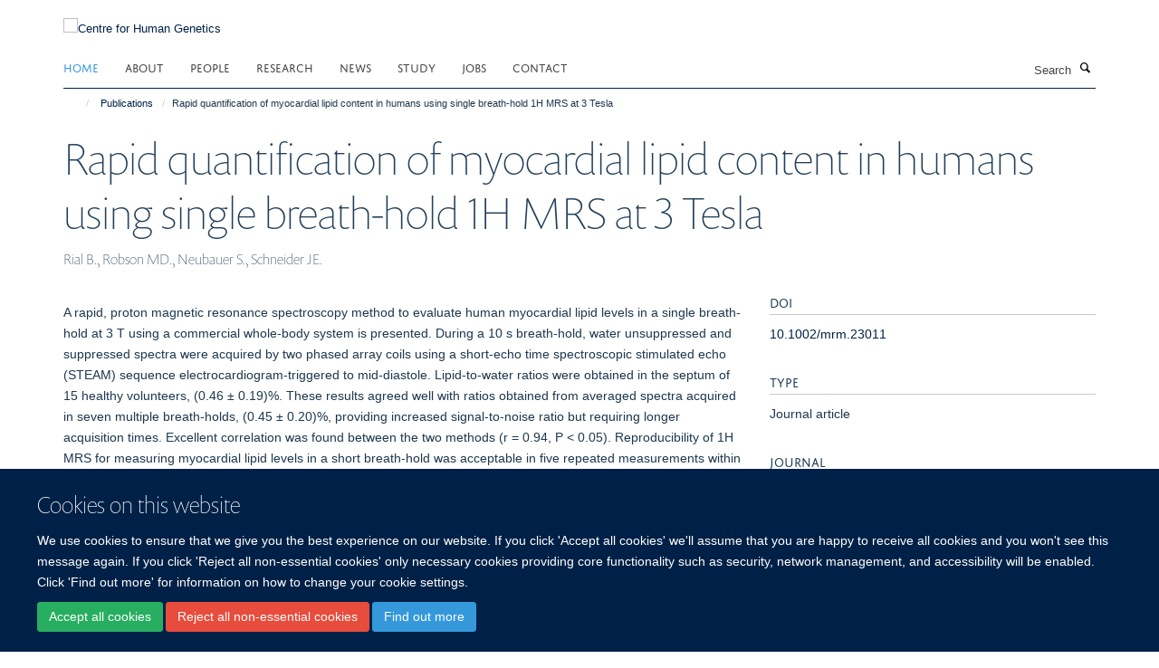

--- FILE ---
content_type: application/x-javascript;charset=utf-8
request_url: https://www.chg.ox.ac.uk/portal_javascripts/Turnkey%20Theme/themebootstrapjspluginshaikujquery.navigation-portlets-cachekey-63dfa9e2180500d5d769cb620da5f0c9.js
body_size: 8268
content:

/* Merged Plone Javascript file
 * This file is dynamically assembled from separate parts.
 * Some of these parts have 3rd party licenses or copyright information attached
 * Such information is valid for that section,
 * not for the entire composite file
 * originating files are separated by - filename.js -
 */

/* - ++theme++bootstrap/js/plugins/haiku/jquery.navigation-portlets.js - */
// https://www.chg.ox.ac.uk/portal_javascripts/++theme++bootstrap/js/plugins/haiku/jquery.navigation-portlets.js?original=1
'use strict';var _createClass=function(){ function defineProperties(target,props){for(var i=0;i<props.length;i++){var descriptor=props[i];descriptor.enumerable=descriptor.enumerable||false;descriptor.configurable=true;if("value" in descriptor) descriptor.writable=true;Object.defineProperty(target,descriptor.key,descriptor)}} return function(Constructor,protoProps,staticProps){if(protoProps) defineProperties(Constructor.prototype,protoProps);if(staticProps) defineProperties(Constructor,staticProps);return Constructor}}();
function _classCallCheck(instance,Constructor){if(!(instance instanceof Constructor)){throw new TypeError("Cannot call a class as a function")}}(function($){var pluginName='navvy';var defaults={type:'submenu',ignoreLinksWithClass:'column-anchor',arrows:{collapsed:'&#65516;',collapse:'&#65514;'},toggleAria:{text:'Toggle panel visibility',className:'sr-only'}};var NavvyJqueryPlugin=function(){
function NavvyJqueryPlugin(element,options){_classCallCheck(this,NavvyJqueryPlugin);this.element=element;this.$element=$(element);this.settings=$.extend({},defaults,options);this.defaults=defaults;this.name=pluginName;this.init()}
_createClass(NavvyJqueryPlugin,[{key:'init',value: function init(){this.topMenuItems=this.$element.children('ul').children('li');this.topLinks=this.topMenuItems.children('a:not(.'+this.settings.ignoreLinksWithClass+')');this.goToTop=this.$element.children('p').children('a');this.goToTopTitle=this.goToTop.text();if(this.settings.type==='accordion'){this.useAccordion()} else if(this.settings.type==='separate'){this.useSeparate()} else{this.useSubmenu()}
this.bindClickEvents()}},{key:'useSubmenu',value: function useSubmenu(){var _this=this;this.topLinks.on('click', function(e){e.preventDefault();_this.topMenuItems.hide();var current=$(e.currentTarget).closest('li').show();current.children('ul').children('li').show()})}},{key:'useSeparate',value: function useSeparate(){var _this2=this;this.topLinks.on('click', function(e){e.preventDefault();_this2.topMenuItems.hide();var anchor=$(e.currentTarget);var text='\xAB '+anchor.text();anchor.hide().closest('li').show();anchor.siblings('ul').children('li').show();_this2.switchGoToTopText(text)})}},{key:'useAccordion',value: function useAccordion(){var _this3=this;this.toggleSr='<span class="'+this.settings.toggleAria.className+'">'+this.settings.toggleAria.text+'</span>';$.each(this.topLinks, function(_,link){var $el=$(link);if($el.siblings('ul').length>0){_this3.setArrow($el,'collapse')}});var setCollapsed=function setCollapsed(anchor){var isCollapsed=!anchor.siblings('ul').hasClass('shown');if(isCollapsed){_this3.resetArrows();_this3.changeArrowDirection(anchor,'collapsed');_this3.topMenuItems.children('.shown').removeClass('shown').children('li').slideUp();anchor.siblings('ul').addClass('shown').children('li').slideDown()} else{_this3.changeArrowDirection(anchor,'collapse');anchor.siblings('ul').removeClass('shown').children('li').slideUp()}};var activeLink=this.$element.find('.active');var hasActiveLink=activeLink.length;var subLinkActive=this.topMenuItems.find('.active').closest('ul').closest('li');var topLinkActive=activeLink.children('ul').closest('li');var checkActiveLink=function checkActiveLink(link,sublink){return link.length?link:sublink};var active=hasActiveLink?checkActiveLink(topLinkActive,subLinkActive):null;if(hasActiveLink){setCollapsed(active.children('a'))}
$('a[data-toggle="accordion"]').on('click', function(e){e.preventDefault();var anchor=$(e.currentTarget);if(anchor.siblings('ul').length>0){e.preventDefault();setCollapsed(anchor.siblings('a').first())}})}},{key:'switchGoToTopText',value: function switchGoToTopText(str){this.goToTop.text(str)}},{key:'resetArrows',value: function resetArrows(){var _this4=this;$.each(this.topLinks, function(_,link){var $el=$(link);_this4.changeArrowDirection($el,'collapse')})}},{key:'setArrow',value: function setArrow($el,arrow){var arrowAnchor=$('<a />',{href:'#','data-toggle':'accordion'});arrowAnchor.insertAfter($el);this.changeArrowDirection($el,arrow)}},{key:'changeArrowDirection',value: function changeArrowDirection($el,arrow){var html=''+this.settings.arrows[arrow]+this.toggleSr;$el.siblings('a[data-toggle="accordion"]').html(html)}},{key:'goBack',value: function goBack(e){e.preventDefault();this.topMenuItems.children('ul').children('li').hide();this.topMenuItems.show();this.topLinks.show();this.switchGoToTopText(this.goToTopTitle)}},{key:'bindClickEvents',value: function bindClickEvents(){this.goToTop.on('click',$.proxy(this.goBack,this))}}]);return NavvyJqueryPlugin}();$.fn[pluginName]=function Options(options){var _this5=this;return this.each(function(){if(!$.data(_this5,'plugin_'+pluginName)){$.data(_this5,'plugin_'+pluginName,new NavvyJqueryPlugin(_this5,options))}})}})(jQuery);

/* - ++theme++bootstrap/js/plugins/haiku/jquery.listscroll.js - */
// https://www.chg.ox.ac.uk/portal_javascripts/++theme++bootstrap/js/plugins/haiku/jquery.listscroll.js?original=1
"use strict";function _classCallCheck(t,s){if(!(t instanceof s))throw new TypeError("Cannot call a class as a function")}var _createClass=function(){function t(t,s){for(var e=0;e<s.length;e++){var i=s[e];i.enumerable=i.enumerable||!1,i.configurable=!0,"value"in i&&(i.writable=!0),Object.defineProperty(t,i.key,i)}}return function(s,e,i){return e&&t(s.prototype,e),i&&t(s,i),s}}();!function(t){var s={limitType:"height",listCount:"3",listHeight:"200",bottomShadowClass:"none",scrollMethod:"arrows",scrollerHeight:"100",tollerance:"100",arrows:{disabledClass:"disabled",up:{class:"btn",icon:"glyphicon-chevron-down"},down:{class:"btn",icon:"glyphicon-chevron-up"}},wrapClass:"listScroll-wrap"},e=function(){function e(i,n){_classCallCheck(this,e),this.element=i,this.$element=t(i),this.settings=t.extend({},s,n),this.init()}return _createClass(e,[{key:"init",value:function(){var t=this.getTargetHeight(),s=parseInt(this.settings.listHeight,10)<parseInt(this.settings.scrollerHeight,10)?this.settings.listHeight:parseInt(this.settings.listHeight,10)-parseInt(this.settings.scrollerHeight,10);("count"===this.settings.limitType&&0!==this.settings.listCount&&t>0||t>this.settings.listHeight)&&("arrows"!==this.settings.scrollMethod||this.isActive()||(this.createWrap(),this.appendArrows(),this.bindArrowActions()),"none"===this.settings.bottomShadowClass||this.isActive()||this.addShadow(),this.$element.css({height:"height"===this.settings.limitType?s:t,overflowY:"arrows"===this.settings.scrollMethod?"hidden":"scroll"})),this.$element.data("is-active",!0)}},{key:"isActive",value:function(){return this.$element.data("is-active")}},{key:"getTargetHeight",value:function(){var s=0;if("height"===this.settings.limitType)s=parseInt(this.$element.height(),10);else{var e=this.$element.children("li");if(0!==this.settings.listCount&&this.settings.listCount<e.length)for(var i=0;i<this.settings.listCount;i++)s+=t(e[i]).outerHeight(!0)}return s}},{key:"createWrap",value:function(){this.$element.wrap('<div class="'+this.settings.wrapClass+'"/>'),this.container=this.$element.closest("."+this.settings.wrapClass)}},{key:"updateArrowsState",value:function(t){var s=this.container.find(".arrow-up"),e=this.container.find(".arrow-down");"bottom"===t?s.addClass(this.settings.arrows.disabledClass):s.removeClass(this.settings.arrows.disabledClass),"top"===t?e.addClass(this.settings.arrows.disabledClass):e.removeClass(this.settings.arrows.disabledClass)}},{key:"appendArrows",value:function(){var s='<a class="arrow-up '+this.settings.arrows.up.class+'"><i class="'+this.settings.arrows.up.icon+'"></i></a>',e='<a class="arrow-down '+this.settings.arrows.down.class+'"><i class="'+this.settings.arrows.down.icon+'"></i></a>',i=t("<p>").attr("class","text-center");i.append(t(s)).append(t(e)),this.container.append(i),this.updateArrowsState("top")}},{key:"addShadow",value:function(){this.container.append('<div class="'+this.settings.bottomShadowClass+'"></div>')}},{key:"bindArrowActions",value:function(){this.container.on("click",".arrow-up",{self:this,direction:"up"},this.scrollList),this.container.on("click",".arrow-down",{self:this,direction:"down"},this.scrollList)}},{key:"scrollList",value:function(t){t.preventDefault();var s=t.data.self,e=t.data.direction,i="up"===e?s.$element.scrollTop()+s.$element.height():s.$element.scrollTop()-s.$element.height(),n=void 0;s.$element.animate({scrollTop:i},400,function(){n="up"===e?i+s.$element.height()>=s.$element[0].scrollHeight?"bottom":null:i<=0?"top":null,s.updateArrowsState(n)})}}]),e}();t.fn.listScroll=function(s){var i=this;return this.each(function(){t.data(i,"plugin_listScroll")||t.data(i,"plugin_listScroll",new e(i,s))})}}(jQuery);

/* - ++theme++bootstrap/js/plugins/haiku/jquery.listsearch.js - */
// https://www.chg.ox.ac.uk/portal_javascripts/++theme++bootstrap/js/plugins/haiku/jquery.listsearch.js?original=1
;(function($,window,document,undefined){'use strict';var pluginName='listSearch',defaults={items:'',sortBy:'',groupBy:''};
function Plugin(element,options){this.element=element;this.$element=$(this.element);this.settings=$.extend({},defaults,options);this._defaults=defaults;this._name=pluginName;this.items=[];this.filtered=[];this.groups=[];this.filteredBy={};this.init()}
$.extend(Plugin.prototype,{init: function(){if(!this.settings.groupBy||!this.settings.items){console.log('Invalid list!');return}
this._setupGroups();this._applyFilters(true)},_setupGroups: function(){var _this=this,els=$(this.$element.children(_this.settings.groupBy));$.each(els, function(idx,el){_this.groups.push({el:$(el),items:$(el).find(_this.settings.items),filtered:$(el).find(_this.settings.items)})})},_applyFilters: function(fresh){var _this=this;$.each(_this.groups, function(idx,group){group.filtered=fresh||Object.keys(_this.filteredBy).length===1?group.items:group.filtered;for(var filter in _this.filteredBy){if(typeof _this.filteredBy[filter]==='function'){group.filtered=_this._filter(group.filtered,_this.filteredBy[filter])}}});this.displayItems()},_sort: function(items){var _this=this;if(items.length){items.sort(function(a,b){var aName=$(a).find(_this.settings.sortBy).text().toLowerCase(),bName=$(b).find(_this.settings.sortBy).text().toLowerCase();return aName<bName?-1:aName>bName?1:0})}
return items},_filter: function(array,filterFunc){var index=-1,length=array.length,resIndex=-1,result=[];while(++index<length){var value=array[index];if(filterFunc(value)){result[++resIndex]=value}}
return result},filter: function(filter){this.filteredBy[filter.id]=filter.filter;this._applyFilters()},displayItems: function(){var _this=this,noPeople='There are no people matching your selection.',html,ignore;$.each(this.groups, function(idx,group){html=group.filtered.length?_this._sort($.unique(group.filtered)):noPeople;ignore=_this.settings.ignore?group.el.find(_this.settings.ignore):null;group.el.empty().append(ignore).append(html)})},resetFilter: function(name){delete this.filteredBy[name];this._applyFilters(true)}});$.fn[pluginName]=function(options){return this.each(function(){if(!$.data(this,'plugin_'+pluginName)){$.data(this,'plugin_'+pluginName,new Plugin(this,options))}})}})(jQuery,window,document);

/* - ++theme++bootstrap/js/plugins/haiku/jquery.list.js - */
// https://www.chg.ox.ac.uk/portal_javascripts/++theme++bootstrap/js/plugins/haiku/jquery.list.js?original=1
"use strict";function _classCallCheck(t,i){if(!(t instanceof i))throw new TypeError("Cannot call a class as a function")}var _createClass=function(){function t(t,i){for(var e=0;e<i.length;e++){var s=i[e];s.enumerable=s.enumerable||!1,s.configurable=!0,"value"in s&&(s.writable=!0),Object.defineProperty(t,s.key,s)}}return function(i,e,s){return e&&t(i.prototype,e),s&&t(i,s),i}}();!function(t){var i={items:[],fixedFilters:[],pagination:{container:"",limit:20},messages:{noMatch:"There are no matching items.",endOfList:"No more items to show."},messagesClass:"details",events:{}},e={};e.lastIndexOf=function(t,i){var e=t?t.length:0;if(!e)return-1;for(var s=e;s--;)if(t[s]===i)return s;return-1},e.union=function(t,i){for(var e=t.concat(i),s=0;s<e.length;++s)for(var n=s+1;n<e.length;++n)e[s]===e[n]&&e.splice(n--,1);return e},e.filter=function(t,i){for(var e=-1,s=t.length,n=-1,o=[];++e<s;){var a=t[e];i(a)&&(o[++n]=a)}return o},e.updateWindowLocation=function(t,i){var s=location.protocol+"//"+location.host+location.pathname;Object.keys(t).length>0&&(s+="?",Object.keys(t).forEach(function(n){void 0===e.find(n,i,"id")&&(s+=n+"="+t[n].value+"&")})),window.history.replaceState({},document.title,s)},e.guid=function(){return function t(i){return i?(i^16*Math.random()>>i/4).toString(16):([1e7]+-1e3+-4e3+-8e3+-1e11).replace(/[018]/g,t)}()},e.find=function(t,i,e){for(var s=0;s<i.length;s++)if(i[s][e]===t)return i[s]};var s=function(){function s(e,n){_classCallCheck(this,s),this.element=e,this.$element=t(e),this.settings=t.extend({},i,n),this.settings.pagination=t.extend({},i.pagination,n.pagination,{startkey:0,finished:!1}),this.settings.displayItems=[],this.settings.filteredItems=[].concat(this.settings.items),this.settings.filteredBy={},this.init()}return _createClass(s,[{key:"init",value:function(){this.setup(),this.setupFixedFilters(),this.applyFilters(),this.bindActions()}},{key:"setup",value:function(){this.settings.guid=e.guid(),this.setupHtml(),this.replacePagination()}},{key:"setupFixedFilters",value:function(){if(this.settings.fixedFilters.length>0)for(var t=0;t<this.settings.fixedFilters.length;t++)this.filter(this.settings.fixedFilters[t])}},{key:"setupHtml",value:function(){var i=t("<div>").attr("id","haikulist_"+this.settings.guid+"_items-container"),e=t("<div>").attr({class:"infinite-scroll-button-holder",id:"haikulist_"+this.settings.guid+"_load-more-button-container"});this.$element.empty().append(i).append(e),this.settings.itemsContainer=t("#haikulist_"+this.settings.guid+"_items-container"),this.settings.loadMoreButtonContainer=t("#haikulist_"+this.settings.guid+"_load-more-button-container")}},{key:"resetList",value:function(){this.settings.itemsContainer.empty(),this.settings.pagination.startkey=0,this.settings.pagination.finished=!1}},{key:"updateLoadMoreButtonText",value:function(){var t=this.settings.filteredItems.length-this.settings.displayItems.length,i=t>this.settings.pagination.limit?this.settings.pagination.limit:t,e="Load "+i+" more";this.settings.loadMoreButton.text(e)}},{key:"replacePagination",value:function(){var i=t("<a>").text("Loading...").attr({id:"haikulist_"+this.settings.guid+"_load-more",href:"#",class:"link-button"}),e=t("<p>").attr({id:"haikulist_"+this.settings.guid+"_finished",class:this.settings.messagesClass}),s=t("<a>").text("Go to top").attr({id:"haikulist_"+this.settings.guid+"_scroll-top",class:"btn btn-sm btn-default"}).css({position:"fixed",bottom:"0px",right:"20px"});t(this.settings.pagination.container).hide(),this.settings.loadMoreButtonContainer.append('<div class="clearfix"></div>').append(i).append(e).append(s),this.settings.loadMoreButton=t("#haikulist_"+this.settings.guid+"_load-more").hide(),this.settings.finishedMessage=t("#haikulist_"+this.settings.guid+"_finished").hide(),this.settings.scrollTopButton=t("#haikulist_"+this.settings.guid+"_scroll-top").hide()}},{key:"loadMore",value:function(t){var i=function(t,i,e){return t.length>e?t.slice(i,i+e):t}(this.settings.filteredItems,this.settings.pagination.startkey,this.settings.pagination.limit),s=e.lastIndexOf(this.settings.filteredItems,i[i.length-1]);this.settings.showMessages=this.settings.pagination.startkey>0,-1!==s?(this.settings.pagination.startkey=s+1,this.settings.displayItems=e.union(this.settings.displayItems,i),this.settings.displayItems.length===this.settings.filteredItems.length&&(this.settings.pagination.finished=!0),this.appendItemsToView(i,t)):this.settings.pagination.finished=!0,this.updateLoadMoreButtonText(),this.toggleLoadMoreButtonVisibility(),this.toggleMessagesVisibility(),this.updateItemCount()}},{key:"appendItemsToView",value:function(t,i){for(var e=this.settings.itemsContainer.children().last(),s=0;s<t.length;s++)this.settings.itemsContainer.append(t[s].html);i&&this.animateScroll(e)}},{key:"animateScroll",value:function(){var i=this,e=arguments.length>0&&void 0!==arguments[0]?arguments[0]:t("body"),s=e.offset().top;t("body, html").animate({scrollTop:s},1e3,function(){i.toggleScrollTopVisibility(s)})}},{key:"toggleScrollTopVisibility",value:function(i){i>t(window).height()-this.$element.offset().top?this.settings.scrollTopButton.show():this.settings.scrollTopButton.hide()}},{key:"toggleLoadMoreButtonVisibility",value:function(){this.settings.pagination.finished?this.settings.loadMoreButton.hide():this.settings.loadMoreButton.show()}},{key:"toggleMessagesVisibility",value:function(){var t=void 0;this.settings.pagination.finished&&(0===this.settings.displayItems.length&&(t=this.settings.messages.noMatch),this.settings.showMessages&&this.settings.displayItems.length>0&&(t=this.settings.messages.endOfList)),t?this.settings.finishedMessage.text(t).show():this.settings.finishedMessage.hide()}},{key:"updateItemCount",value:function(){var t=void 0,i=void 0;"function"==typeof this.settings.events.updateItemCount&&(i=this.settings.filteredItems.length===this.settings.items.length,t=this.settings.filteredItems.length,this.settings.events.updateItemCount(t,i))}},{key:"applyFilters",value:function(t){var i=this;this.settings.displayItems=[],(Object.keys(this.settings.filteredBy).length<2||t)&&(this.settings.filteredItems=[].concat(this.settings.items)),Object.keys(this.settings.filteredBy).forEach(function(t){"function"==typeof i.settings.filteredBy[t].filter&&(i.settings.filteredItems=e.filter(i.settings.filteredItems,i.settings.filteredBy[t].filter),void 0===e.find(t,i.settings.fixedFilters,"id")&&e.updateWindowLocation(i.settings.filteredBy,i.settings.fixedFilters))}),this.resetList(),this.loadMore()}},{key:"filter",value:function(t,i){var e=void 0===i?void 0!==this.settings.filteredBy[t.id]:i;this.settings.filteredBy[t.id]={filter:t.filter,value:t.value},this.applyFilters(e)}},{key:"resetFilter",value:function(t){delete this.settings.filteredBy[t],this.applyFilters(!0)}},{key:"bindActions",value:function(){var i=this;this.settings.loadMoreButton.on("click",function(t){t.preventDefault(),i.loadMore(!0)}),this.settings.scrollTopButton.on("click",function(t){t.preventDefault(),i.animateScroll()}),t(window).scroll(function(){i.toggleScrollTopVisibility(t(window).scrollTop())})}}]),s}();t.fn.haikuList=function(i){var e=this;return this.each(function(){t.data(e,"plugin_haikuList")||t.data(e,"plugin_haikuList",new s(e,i))})}}(jQuery);

/* - ++theme++bootstrap/js/plugins/haiku/turnkey-jobs-feed.js - */
// https://www.chg.ox.ac.uk/portal_javascripts/++theme++bootstrap/js/plugins/haiku/turnkey-jobs-feed.js?original=1
"use strict";function _classCallCheck(e,t){if(!(e instanceof t))throw new TypeError("Cannot call a class as a function")}var _createClass=function(){function e(e,t){for(var n=0;n<t.length;n++){var a=t[n];a.enumerable=a.enumerable||!1,a.configurable=!0,"value"in a&&(a.writable=!0),Object.defineProperty(e,a.key,a)}}return function(t,n,a){return n&&e(t.prototype,n),a&&e(t,a),t}}();!function(e){var t={feedUrl:null,keys:["html_description","salary","closes","webpage","label","url","contact","location"]},n=function(){function n(a,r){_classCallCheck(this,n),this.element=a,this.$element=e(a),this.settings=e.extend({},t,r),this.init()}return _createClass(n,[{key:"init",value:function(){var e=this,t=arguments;this.url=this.formatUrl(),this.fetch().fail(function(t,n,a){e.handleError(t.status+": "+a)}).done(function(n){n&&(n.vacancies.length?(e.buildResults(n.vacancies),e.setUpAccordion()):e.setupEmptyVacancies(),"function"==typeof e.settings.onComplete&&e.settings.onComplete.apply(e.vacancies,t))})}},{key:"formatUrl",value:function(){this.settings.feedUrl;var e=this.settings.feedUrl.substr(1+this.settings.feedUrl.lastIndexOf("/")).split("?")[0],t=-1!==e.lastIndexOf(".")?e.substr(e.lastIndexOf(".")):null,n=this.settings.feedUrl;return null!=t&&(n=n.substr(0,n.length-t.length)),n+=".json"}},{key:"fetch",value:function(){return e.ajax({type:"GET",crossDomain:!0,url:this.url,dataType:"json"})}},{key:"buildResults",value:function(t){var n=this;this.vacancies=e.map(t,function(t){var a=function(t){return-1!==e.inArray(t,n.settings.keys)},r=function(e,n){return e[n]=t[n],e};return Object.keys(t).filter(a).reduce(r,{})})}},{key:"setUpAccordion",value:function(){for(var t=this,n="",a=this.constructor.generateAccordionId(),r=e("<div/>",{class:"job-accordion"}),s=function(e,n,a){return'<div class="panel-heading"><a class="panel-title" data-toggle="collapse" data-parent="#job-accordion-'+e+'" href="#acc-'+e+"-"+a+'">'+n.label+"</a><p>Closing Date: "+t.constructor.formatDate(n.closes)+" | "+n.salary.label+"</p></div>"},i=function(e,t,n,a){return'<div id="acc-'+e+"-"+n+'" class="panel-collapse collapse '+a+'">\n          <div class="panel-body">'+t.html_description+'\n            <p><a href="'+t.webpage+'" class="btn btn-primary" target="_blank" rel="noopener">More information</a></p>\n          </div>\n        </div>'},l=0;l<this.vacancies.length;l++){var c=function(e){return{label:e.label||"Vacancy",closes:e.closes||"",salary:e.salary||{label:"not specified"},html_description:e.html_description||"",webpage:e.webpage||""}}(this.vacancies[l]);n+=function(e,t,n,a){return'<div class="panel panel-default">'+s(e,t,a)+i(e,t,a,n)+"</div>"}(a,c,"",l)}this.$element.hide(),r.addClass("panel-group").attr("id","job-accordion-"+a).html(n),this.$element.after(r)}},{key:"setupEmptyVacancies",value:function(){var t=e("<div/>",{class:"alert alert-box alert-info"});t.html("There are no open vacancies at the moment."),this.$element.hide(),this.$element.after(t)}},{key:"handleError",value:function(t){var n=(this.settings.feedUrl,e("<p />").attr("class","alert alert-warning").text("We couldn't find any vacancies at the moment. Please check back again!"));this.$element.hide().after(n)}}],[{key:"generateAccordionId",value:function(){return function e(t){return t?(t^16*Math.random()>>t/4).toString(16):([1e7]+-1e3+-4e3+-8e3+-1e11).replace(/[018]/g,e)}()}},{key:"formatDate",value:function(e){var t="";if(e){t=new Date(e).toString()}return t}}]),n}();e.fn.queryJobsFeed=function(t){var a=this;return this.each(function(){e.data(a,"plugin_queryJobsFeed")||e.data(a,"plugin_queryJobsFeed",new n(a,t))})}}(jQuery);

/* - ++theme++bootstrap/js/plugins/haiku/haiku-xml-jobs-feed.js - */
// https://www.chg.ox.ac.uk/portal_javascripts/++theme++bootstrap/js/plugins/haiku/haiku-xml-jobs-feed.js?original=1
"use strict";function _typeof(o){"@babel/helpers - typeof";return _typeof="function"==typeof Symbol&&"symbol"==typeof Symbol.iterator?function(o){return typeof o}:function(o){return o&&"function"==typeof Symbol&&o.constructor===Symbol&&o!==Symbol.prototype?"symbol":typeof o},_typeof(o)}function _classCallCheck(a,n){if(!(a instanceof n)){throw new TypeError("Cannot call a class as a function")}}function _defineProperties(e,r){for(var t=0;t<r.length;t+=1){var o=r[t];o.enumerable=o.enumerable||!1,o.configurable=!0,"value"in o&&(o.writable=!0),Object.defineProperty(e,_toPropertyKey(o.key),o)}}function _createClass(e,r,t){return r&&_defineProperties(e.prototype,r),t&&_defineProperties(e,t),Object.defineProperty(e,"prototype",{writable:!1}),e}function _toPropertyKey(t){var i=_toPrimitive(t,"string");return "symbol"==_typeof(i)?i:i+""}function _toPrimitive(t,r){if("object"!=_typeof(t)||!t){return t}var e=t[Symbol.toPrimitive];if(void 0!==e){var i=e.call(t,r||"default");if("object"!=_typeof(i)){return i}throw new TypeError("@@toPrimitive must return a primitive value.")}return("string"===r?String:Number)(t)}(function($){var pluginName='xmlJobFeedParser';var defaults={feedUrl:null,keys:['shortDescription','recruitmentId','jobDescription','recruitmentClosesDate','recruitmentClosesTime','gradeAndSalaryText']};var HaikuXMLJobsFeedjQueryPlugin=function(){function HaikuXMLJobsFeedjQueryPlugin(element,options){_classCallCheck(this,HaikuXMLJobsFeedjQueryPlugin);this.element=element;this.$element=$(element);this.settings=$.extend({},defaults,options);this.init()}return _createClass(HaikuXMLJobsFeedjQueryPlugin,[{key:"init",value:function init(){var _this=this,_arguments=arguments;this.fetch().fail(function(jqXhr,_,err){_this.handleError("".concat(jqXhr.status,": ").concat(err))}).done(function(res){if(res){var vacancies=$(res).find('vacancy');if(vacancies.length>0){_this.buildResults(vacancies);_this.setAccordion()}else{_this.setupEmptyVacancies()}if(typeof _this.settings.onComplete==='function'){_this.settings.onComplete.apply(_this.vacancies,_arguments)}}})}},{key:"fetch",value:function fetch(){return $.ajax({type:'GET',url:this.settings.feedUrl,dataType:'xml'})}},{key:"buildResults",value:function buildResults(results){var keys=this.settings.keys;this.vacancies=results.map(function(){var $result=$(this);var vacancy={};keys.forEach(function(key){vacancy[key]=$.trim($result.find(key).text())});return vacancy})}},{key:"setAccordion",value:function setAccordion(){var _this2=this;var accordionHtml='';var accordionId=this.constructor.generateAccordionId();var accordionContainer=$('<div/>',{class:'job-accordion'});var formatVacancy=function formatVacancy(vacancy){return{label:vacancy.shortDescription||'Vacancy',closes:vacancy.recruitmentClosesDate||'',salary:vacancy.gradeAndSalaryText||'Not specified',html_description:vacancy.jobDescription||'',webpage:_this2.createJobLink(vacancy.recruitmentId)||''}};var makeAccordionButton=function makeAccordionButton(id,idx,label){return "<a class=\"panel-title\" type=\"button\" data-toggle=\"collapse\" href=\"#acc-".concat(id,"-").concat(idx,"\" data-parent=\"#job-accordion-").concat(accordionId,"\" aria-expanded=\"false\" aria-controls=\"acc-").concat(id,"-").concat(idx,"\">").concat(label,"</a>")};var makeAccordionHeader=function makeAccordionHeader(id,vacancy,idx){return "<div class=\"panel-heading\">".concat(makeAccordionButton(id,idx,vacancy.label),"<p>Closing Date: ").concat(vacancy.closes," | ").concat(vacancy.salary,"</p></div>")};var makeAccordionContent=function makeAccordionContent(id,_ref,idx,isCurrent){var htmlDescription=_ref.html_description,webpage=_ref.webpage;return "<div id=\"acc-".concat(id,"-").concat(idx,"\" class=\"accordion-collapse collapse ").concat(isCurrent,"\">\n          <div class=\"panel-body\">").concat(htmlDescription,"\n            <p><a href=\"").concat(webpage,"\" class=\"btn btn-primary\" target=\"_blank\" rel=\"noopener\">More information</a></p>\n          </div>\n        </div>")};var makeAccordionItem=function makeAccordionItem(id,vacancy,idx,isCurrent){return "<div class=\"panel panel-default\">".concat(makeAccordionHeader(id,vacancy,idx,isCurrent)).concat(makeAccordionContent(id,vacancy,idx,isCurrent),"</div>")};for(var i=0;i<this.vacancies.length;i+=1){var vacancy=formatVacancy(this.vacancies[i]);var isCurrent='';accordionHtml+=makeAccordionItem(accordionId,vacancy,i,isCurrent)}this.$element.hide();accordionContainer.addClass('panel-group').attr('id',"job-accordion-".concat(accordionId)).html(accordionHtml);this.$element.after(accordionContainer)}},{key:"createJobLink",value:function createJobLink(recruitmentId){return "https://my.corehr.com/pls/uoxrecruit/erq_jobspec_version_4.display_form?p_refresh_search=Y&p_recruitment_id=".concat(recruitmentId,"&p_form_profile_detail=&p_display_apply_ind=Y&p_process_type=&p_applicant_no=&p_company=10&p_internal_external=E&p_display_in_irish=N")}},{key:"setupEmptyVacancies",value:function setupEmptyVacancies(){var infoContainer=$('<div/>',{class:'alert alert-box alert-info'});infoContainer.html('There are no open vacancies at the moment.');this.$element.hide();this.$element.after(infoContainer)}},{key:"handleError",value:function handleError(err){var feedUrl=this.settings.feedUrl;console.error("Something went wrong with the jobs feed: ".concat(feedUrl,"! ").concat(err));var warning=$('<p />').attr('class','alert alert-warning').text("We couldn't find any vacancies at the moment. Please check back again!");this.$element.hide().after(warning)}}],[{key:"generateAccordionId",value:function generateAccordionId(){var len=arguments.length>0&&arguments[0]!==undefined?arguments[0]:11;var idx=36;var hex='';while(idx--){hex+=idx.toString(36)}function uid(len){var str='';var num=len;while(num--){str+=hex[Math.random()*36|0]}return str}return uid(len)}}])}();$.fn[pluginName]=function Options(options){var _this3=this;return this.each(function(){if(!$.data(_this3,"plugin_".concat(pluginName))){$.data(_this3,"plugin_".concat(pluginName),new HaikuXMLJobsFeedjQueryPlugin(_this3,options))}})}})(jQuery);
